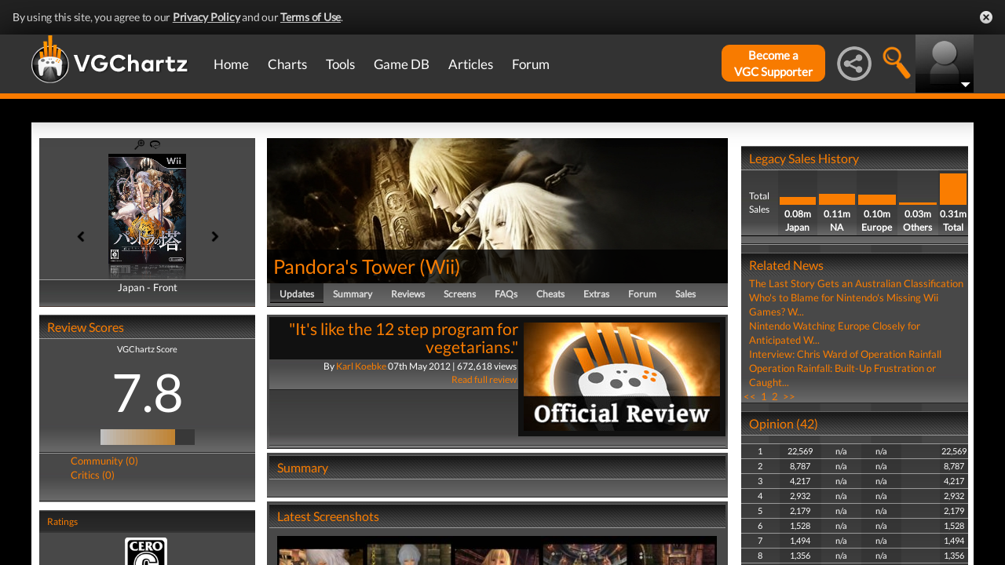

--- FILE ---
content_type: text/html; charset=UTF-8
request_url: https://www.vgchartz.com/games/outgamescore.php
body_size: 78
content:
<ul class="gRvPnavigation">
        <li onclick="FormPage('/games/outgamescore.php','type=User&id=49930','gamescore',0);return false;">Community (0)</li>
        <li onclick="FormPage('/games/outgamescore.php','type=Critic&id=49930','gamescore',0);return false;">Critics (0)</li>
      </ul>
      <div id="gameReviewWrapper"></div>

--- FILE ---
content_type: text/html; charset=iso-8859-1
request_url: https://www.vgchartz.com/games/gamerelatednews.php
body_size: 509
content:
<div id="relatedNewsBox">
          <h1 style="border-bottom:0px;">Related News</h1><div id="relatedNewsRow">
            <a href="https://www.vgchartz.com/article/88143/the-last-story-gets-an-australian-classification/" style="font-weight:normal;">The Last Story Gets an Australian Classification</a>
          </div><div id="relatedNewsRow">
            <a href="https://www.vgchartz.com/article/87628/whos-to-blame-for-nintendos-missing-wii-games-we-are/" style="font-weight:normal;">Who's to Blame for Nintendo's Missing Wii Games? W...</a>
          </div><div id="relatedNewsRow">
            <a href="https://www.vgchartz.com/article/87529/nintendo-watching-europe-closely-for-anticipated-wii-games-success/" style="font-weight:normal;">Nintendo Watching Europe Closely for Anticipated W...</a>
          </div><div id="relatedNewsRow">
            <a href="https://www.vgchartz.com/article/87027/interview-chris-ward-of-operation-rainfall/" style="font-weight:normal;">Interview: Chris Ward of Operation Rainfall</a>
          </div><div id="relatedNewsRow">
            <a href="https://www.vgchartz.com/article/87018/operation-rainfall-built-up-frustration-or-caught-in-the-moment/" style="font-weight:normal;">Operation Rainfall: Built-Up Frustration or Caught...</a>
          </div><div id="HPRow"><span><a href="#" onclick="FormPage('/games/gamerelatednews.php','page=1&gameid=49930','relatedNews',0);return false;">&nbsp;<<&nbsp;</a></span><span><a class="selected" href="#" onclick="FormPage('/games/gamerelatednews.php','page=1&gameid=49930','relatedNews',0);return false;">&nbsp;1&nbsp;</a></span><span><a href="#" onclick="FormPage('/games/gamerelatednews.php','page=2&gameid=49930','relatedNews',0);return false;">&nbsp;2&nbsp;</a></span><span><a href="#" onclick="FormPage('/games/gamerelatednews.php','page=2&gameid=49930','relatedNews',0);return false;">&nbsp;>>&nbsp;</a></span></div>
      </div>